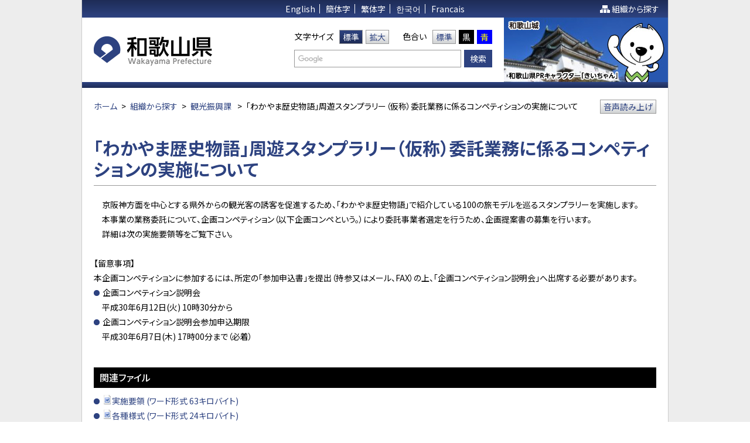

--- FILE ---
content_type: text/html
request_url: https://www.pref.wakayama.lg.jp/prefg/062400/d00155251.html
body_size: 10859
content:
<!DOCTYPE html>
<html lang="ja">
<head>
<meta charset="utf-8">
<meta name="robots" content="index, follow">
<meta name="viewport" content="width=device-width, initial-scale=1">
<meta name="authors" content="Wakayama Prefecture">
<meta name="description" content="">
<meta name="keywords" content="和歌山県, わかやまけん, Wakayama">
<meta property="og:title" content="和歌山県ホームページ Wakayama Prefecture Web Site">
<meta property="og:description" content="">
<meta property="og:url" content="/prefg/062400/d00155251.html">
<meta property="og:type" content="article">
<meta property="og:image" content="/share/imgs/og-image.jpg">
<title>「わかやま歴史物語」周遊スタンプラリー（仮称）委託業務に係るコンペティションの実施について | 和歌山県</title>
<link rel="shortcut icon" href="/share/imgs/favicon.ico">
<link rel="stylesheet" href="//fonts.googleapis.com/earlyaccess/notosansjp.css"><link rel="stylesheet" type="text/css" href="/share/style/style.css"  media="all">
<link rel="stylesheet" type="text/css" href="/share/style/sizedefault.css" id="font-size" media="screen">
<link rel="stylesheet" type="text/css" href="/share/style/colorblack.css" id="font-color" media="screen">
<link rel="stylesheet" type="text/css" href="/share/style/print.css"  media="print">
<link rel="stylesheet" type="text/css" href="/share/style/sp.css" id="sp" media="screen and (max-width:1023px)">
<script src="https://cdn-eas.readspeaker.com/script/6381/webReader/webReader.js?pids=wr&amp;forceAdapter=ioshtml5&amp;disable=translation,lookup" type="text/javascript" id="rs_req_Init"></script>
<script type="text/javascript" src="/share/scripts/jquery.min.js"></script>
<script type="text/javascript" src="/share/scripts/jquery.cookie.min.js"></script>
<script type="text/javascript" src="/share/scripts/jquery.easing.min.js"></script>
<script type="text/javascript" src="/share/scripts/velocity.min.js"></script>
<script type="text/javascript" src="/share/scripts/functions.js"></script>
<script type="text/javascript" src="/share/scripts/init.js"></script>
<script async src="https://www.googletagmanager.com/gtag/js?id=G-4F1V4LYK2Y"></script>
<script>
  window.dataLayer = window.dataLayer || [];
  function gtag(){dataLayer.push(arguments);}
  gtag('js', new Date());

  gtag('config', 'G-4F1V4LYK2Y');
</script>

</head>
<body><div class="no-sidebar" id="general"><noscript>
<p>文字の大きさを変更する機能、および背景色を変更する機能等は、JavaScriptが無効なため使用できません。<br />
JavaScriptを有効にしていただけると利用することができます。</p>
</noscript>
<div id="page"><div id="header">
 <p class="reading"><a href="#content"><img src="/share/imgs/transparent.png" alt="本文へ"></a></p>
 <div class="top">
  <div class="language">
   <ul>
    <li><a href="https://translation2.j-server.com/LUCWKYMP/ns/tl_ex.cgi?SURL=https://translation2.j-server.com/LUCWKYMP/ns/warning_mess.cgi%3furl=https://www.pref.wakayama.lg.jp/prefg/062400/d00155251.html%26target=_top&SLANG=ja&TLANG=en&XMODE=0" target="_blank">English</a></li>
    <li><a href="https://translation2.j-server.com/LUCWKYMP/ns/tl_ex.cgi?SURL=https://translation2.j-server.com/LUCWKYMP/ns/warning_mess.cgi%3furl=https://www.pref.wakayama.lg.jp/prefg/062400/d00155251.html%26target=_top&SLANG=ja&TLANG=zh&XMODE=0" target="_blank">簡体字</a></li>
    <li><a href="https://translation2.j-server.com/LUCWKYMP/ns/tl_ex.cgi?SURL=https://translation2.j-server.com/LUCWKYMP/ns/warning_mess.cgi%3furl=https://www.pref.wakayama.lg.jp/prefg/062400/d00155251.html%26target=_top&SLANG=ja&TLANG=zhb&XMODE=0" target="_blank">繁体字</a></li>
    <li><a href="https://translation2.j-server.com/LUCWKYMP/ns/tl_ex.cgi?SURL=https://translation2.j-server.com/LUCWKYMP/ns/warning_mess.cgi%3furl=https://www.pref.wakayama.lg.jp/prefg/062400/d00155251.html%26target=_top&SLANG=ja&TLANG=ko&XMODE=0" target="_blank">한국어</a></li>
    <li><a href="https://translation2.j-server.com/LUCWKYMP/ns/tl_ex.cgi?SURL=https://translation2.j-server.com/LUCWKYMP/ns/warning_mess.cgi%3furl=https://www.pref.wakayama.lg.jp/prefg/062400/d00155251.html%26target=_top&SLANG=ja&TLANG=fr&XMODE=0" target="_blank">Francais</a></li>
   </ul>
  </div><!-- language -->
  <p class="sitemap"><a href="/ka_shitsu/index.html">組織から探す</a></p>
 </div><!-- top -->
 <div class="logo-misc clearfix">
  <h1 id="logo"><a href="/index.html"><img src="/share/imgs/logo.png" alt="和歌山県"></a></h1>
  <div class="misc">
   <div class="row clearfix">
    <div class="font-size clearfix">
     <p>文字サイズ</p>
     <ul>
      <li class="default"><a href="javascript:;" title="default">標準</a></li>
      <li class="large"><a href="javascript:;" title="large">拡大</a></li>
     </ul>
    </div><!-- font-size -->
    <div class="font-color clearfix">
     <p>色合い</p>
     <ul>
      <li class="black"><a href="javascript:;" title="black">標準</a></li>
      <li class="white"><a href="javascript:;" title="white">黒</a></li>
      <li class="yellow"><a href="javascript:;" title="yellow">青</a></li>
     </ul>
    </div><!-- font-color -->
   </div><!-- row -->
   <div class="row clearfix">
    <div class="search">
     <div class="inner">
      <form method="get" action="//www.google.com/cse">
       <input type="text" name="q" id="text-search" class="text" value="" title="ここに検索したい文言を入力してください。">
       <input type="submit" class="submit" value="検索">
       <input type="hidden" name="cx" value="004697494394389077002:cqa8xjweicc" />
       <input type="hidden" name="ie" value="UTF-8" />
      </form>
     </div><!-- inner -->
    </div><!-- search -->
   </div><!-- row -->
  </div><!-- misc -->
  <p class="image"><img src="/share/imgs/image-header.jpg" alt="和歌山城"></p>
 </div><!-- logo-misc -->
</div><!-- header -->
 <!-- navi
- - - - - - - - - - - - - - - - - - - - - - - - - - - - - - - - - - - - - - - - - -->
<div id="navi2">
 <ul class="clearfix">
  <li><a></a></li>
  <li><a></a></li>
  <li><a></a></li>
  <li><a></a></li>
  <li><a></a></li>
  <li><a></a></li>
 </ul>
</div><!-- navi -->
 <!-- - - - - - - - - - - - - - - - - - - - - - - - - - - - - - - - - - - - - - - - -
main
- - - - - - - - - - - - - - - - - - - - - - - - - - - - - - - - - - - - - - - - - -->
<div class="clearfix" id="main"><!-- breadcrumb
- - - - - - - - - - - - - - - - - - - - - - - - - - - - - - - - - - - - - - - - - -->
<div class="breadcrumb breadcrumb-header">
<div class="inner-breadcrumb clearfix">
<p><span><a href="/index.html">ホーム</a></span><span class="separate">&gt;</span><span><a href="/ka_shitsu/index.html">組織から探す</a><span class="separate">&gt;</span><span><a href="/prefg/062400/index.html">観光振興課</a></span>

<span class="separate">&gt;</span><span>「わかやま歴史物語」周遊スタンプラリー（仮称）委託業務に係るコンペティションの実施について</span>
<div id="readspeaker_button1" class="rs_skip">
<p class="button-voice"><a href="https://app-eas.readspeaker.com/cgi-bin/rsent?customerid=6381&amp;lang=ja_jp&amp;readid=main&amp;url=" onclick="readpage(this.href, 'xp1'); return false;" class="rs_href _voiceButton" rel="nofollow" accesskey="L">音声読み上げ</a></p>
</div>
<div id="xp1" class="rs_preserve rs_skip rs_splitbutton rs_addtools rs_exp"></div> 
</div><!-- inner-breadcrumb -->
</div><!-- breadcrumb -->
 <!-- - - - - - - - - - - - - - - - - - - - - - - - - - - - - - - - - - - - - - - - -
content
- - - - - - - - - - - - - - - - - - - - - - - - - - - - - - - - - - - - - - - - - -->
<div id="content">
<h1>「わかやま歴史物語」周遊スタンプラリー（仮称）委託業務に係るコンペティションの実施について</h1>

<div class="article"><p>　京阪神方面を中心とする県外からの観光客の誘客を促進するため、「わかやま歴史物語」で紹介している100の旅モデルを巡るスタンプラリーを実施します。</p>

<p>　本事業の業務委託について、企画コンペティション（以下企画コンペという。）により委託事業者選定を行うため、企画提案書の募集を行います。</p>

<p>　詳細は次の実施要領等をご覧下さい。<br />
&nbsp;</p>

<p>【留意事項】</p>

<p>本企画コンペティションに参加するには、所定の「参加申込書」を提出（持参又はメール、FAX）の上、「企画コンペティション説明会」へ出席する必要があります。</p>

<ul>
  <li>企画コンペティション説明会</li>
</ul>

<p>　平成30年6月12日(火) 10時30分から</p>

<ul>
  <li>企画コンペティション説明会参加申込期限</li>
</ul>

<p>　平成30年6月7日(木) 17時00分まで（必着）</p><h3 class="headline">関連ファイル</h3>
<ul>
<li><a href="d00155251_d/fil/rekishi_youryou.doc"><img src="/share/imgs/i-word.gif" alt="ワード形式" />実施要領 (ワード形式 63キロバイト)</a></li>
<li><a href="d00155251_d/fil/rekishi_yoshiki.docx"><img src="/share/imgs/i-word.gif" alt="ワード形式" />各種様式 (ワード形式 24キロバイト)</a></li>
<li><a href="d00155251_d/fil/rekishi_shiyousyo.docx"><img src="/share/imgs/i-word.gif" alt="ワード形式" />仕様書 (ワード形式 54キロバイト)</a></li>
</ul>

</div>
<!-- article --></div>
<!-- content -->

<p class="page-top"><a href="#general">このページの先頭へ</a></p>
</div>
<!-- main --> <!-- - - - - - - - - - - - - - - - - - - - - - - - - - - - - - - - - - - - - - - - -
footer
- - - - - - - - - - - - - - - - - - - - - - - - - - - - - - - - - - - - - - - - - -->

<div id="footer"><div class="information-detail">
<p class="label">このページに関するお問い合わせは</p>
<h3>和歌山県 地域振興部 観光局 観光振興課</h3>
<p>〒640-8585　和歌山市小松原通一丁目1番地　【 <a href="http://www.pref.wakayama.lg.jp/tools/access.html">地図 </a>】<br>
TEL：073-441-2775　FAX：073-432-8313<br>
メール：<a href="mailto:e1004001@pref.wakayama.lg.jp">&#101;&#49;&#48;&#48;&#52;&#48;&#48;&#49;&#64;&#112;&#114;&#101;&#102;&#46;&#119;&#97;&#107;&#97;&#121;&#97;&#109;&#97;&#46;&#108;&#103;&#46;&#106;&#112;</a><br /></p>
</div><!-- information-detail -->
<div class="links">
<ul>
<li><a href="/prefg/000200/policy.html">サイトポリシー</a></li>
<li><a href="/prefg/000200/copyright.html">リンク・著作権について</a></li>
<li><a href="/ka_shitsu/index.html">組織から探す</a></li>
</ul>
</div><!-- links --></div>
<!-- footer --></div>
<!-- page --></div>
<!-- general -->


</body>
</html>

--- FILE ---
content_type: text/css
request_url: https://www.pref.wakayama.lg.jp/share/style/style.css
body_size: 58364
content:
@charset "utf-8";



/* --------------------------------------------------------------------------------
reset
-------------------------------------------------------------------------------- */

html, body, div, span, applet, object, iframe,
h1, h2, h3, h4, h5, h6, p, blockquote, pre,
a, abbr, acronym, address, big, cite, code,
del, dfn, em, img, ins, kbd, q, s, samp,
small, strike, strong, sub, sup, tt, var,
b, u, i, center,
dl, dt, dd, ol, ul, li,
fieldset, form, label, legend,
table, caption, tbody, tfoot, thead, tr, th, td,
article, aside, canvas, details, embed,
figure, figcaption, footer, header, hgroup,
menu, nav, output, ruby, section, summary,
time, mark, audio, video {
	margin: 0;
	padding: 0;
	border: 0;
	font-size: 100%;
	font: inherit;
	vertical-align: baseline;
}
article, aside, details, figcaption, figure,
footer, header, hgroup, menu, nav, section {
	display: block;
}
body {
	line-height: 1;
}
ol, ul {
	list-style: none;
}
blockquote, q {
	quotes: none;
}
blockquote:before, blockquote:after,
q:before, q:after {
	content: '';
	content: none;
}
table {
	border-collapse: collapse;
	border-spacing: 0;
}



/* --------------------------------------------------------------------------------
essential
-------------------------------------------------------------------------------- */

body {
	-webkit-text-size-adjust: none;
}
div#general {
	text-align: left;
	font-family: "Noto Sans JP", "Yu Gothic", YuGothic, "Hiragino Kaku Gothic ProN", Verdana, Meiryo, sans-serif;
	font-weight: 400;
	font-feature-settings: "palt";
	line-height: 1.8em;
	color: #000000;
	background-color: #ededed;
}

div#general a {
	text-decoration: none;
	color: #2d4280;
}
div#general a:hover {
	text-decoration: underline;
}
div#general a.underline {
	text-decoration: underline;
}
div#general a:visited {
	color: #663399;
}
div#general h1,
div#general h2,
div#general h3,
div#general h4,
div#general h5,
div#general h6 {
	font-weight: 400;
	-webkit-font-smoothing: antialiased;
	-moz-osx-font-smoothing: grayscale;
}
div#general h1 {
	font-size: 130%;
}
div#general h2 {
	font-size: 120%;
}
div#general h3 {
	font-size: 115%;
}
div#general h4 {
	font-size: 110%;
}
div#general h5 {
	font-size: 105%;
}
div#general h6 {
	font-size: 100%;
}
div#general p.indent {
	text-indent: -1em;
	padding-left: 1em;
}
div#general p.right {
	text-align: right;
}
div#general *.note {
	font-size: 85.71%;
}



/* --------------------------------------------------------------------------------
essential (home)
-------------------------------------------------------------------------------- */

div#general.home {
	background-color: transparent;
}



/* --------------------------------------------------------------------------------
list
-------------------------------------------------------------------------------- */

div#general ol {
	list-style-type: decimal;
}



/* --------------------------------------------------------------------------------
form
-------------------------------------------------------------------------------- */

div#general input[type=text],
div#general input[type=email],
div#general input[type=password],
div#general input[type=button],
div#general input[type=submit],
div#general textarea {
	font-family: "Noto Sans JP", "Yu Gothic", YuGothic, "Hiragino Kaku Gothic ProN", Verdana, Meiryo, sans-serif;
	border-radius: 0px;
	margin: 0px;
	-webkit-appearance: none;
}
div#general input[type=text],
div#general input[type=email],
div#general input[type=password],
div#general textarea {
	box-sizing: border-box;
	font-size: 100%;
	color: #000000;
	border: 1px solid #999999;
	background-color: #ffffff;
}
div#general input[type=text],
div#general input[type=email],
div#general input[type=password] {
	text-indent: 4px;
	padding: 4px 0px;
}
div#general input[type=button],
div#general input[type=submit] {
	font-size: 100%;
	color: #ffffff;
	border: none;
	cursor: pointer;
	padding: 5px 10px;
	background-color: #2d4280;
}
div#general textarea {
	padding: 4px;
}



/* --------------------------------------------------------------------------------
misc
-------------------------------------------------------------------------------- */

div#general noscript p {
	margin: 20px;
	padding: 10px 15px;
	background-color: #ffffff;
}
div#general img {
	display: block;
	max-width: 100%;
	height: auto;
}
div#general img.icon {
	display: inline-block;
	vertical-align: middle;
	margin: 0px 5px;
}
div#general div.gm-style img {
	max-width: none;
}
div#general br.sp {
	display: none;
}
div#general hr {
	height: 1px;
	border-width: 1px 0px 0px 0px;
	border-style: solid;
	border-color: #cccccc;
	margin: 20px 0px;
}
div#general hr.narrow {
	margin: 10px 0px;
}
div#general hr.double {
	height: 4px;
	border-width: 1px 0px;
}
div#general br.sp {
	display: none;
}
div#general *.clearfix:before,
div#general *.clearfix:after {
	content: "";
	display: table;
}
div#general *.clearfix:after {
	clear: both;
}
div#general *.clearfix {
	zoom: 1;
}
div#general *.margin-bottom {
	margin-bottom: 20px;
}
div#general *.margin-bottom-narrow {
	margin-bottom: 10px;
}
div#general *.margin-bottom-wide {
	margin-bottom: 40px;
}



/* --------------------------------------------------------------------------------
page
-------------------------------------------------------------------------------- */

div#general div#page {
	width: 1000px;
	border-left: 1px solid #cccccc;
	border-right: 1px solid #cccccc;
	margin: auto;
	background-color: #ffffff;
}



/* --------------------------------------------------------------------------------
page (home)
-------------------------------------------------------------------------------- */

div#general.home div#page {
	width: auto;
	border-left: none;
	border-right: none;
	background-color: transparent;
}



/* --------------------------------------------------------------------------------
header
-------------------------------------------------------------------------------- */

div#general div#header {
	position: relative;
}
div#general div#header p.reading {
	position: absolute;
	left: 0px;
	top: 0px;
}
div#general div#header div.top {
	position: relative;
	text-align: center;
	line-height: 16px;
	color: #ffffff;
	padding: 7px 0px;
	background: #2d4280 url(/share/imgs/gradation-03.png) repeat-x left top;
	background-size: 10px 100%;
}
div#general div#header div.top a {
	color: #ffffff;
}
div#general div#header div.top div.language ul li {
	display: inline-block;
	border-right: 1px solid #ffffff;
	margin-right: 0.5em;
	padding-right: 0.5em;
}
div#general div#header div.top div.language ul li:last-child {
	border-right: none;
	margin-right: 0em;
	padding-right: 0em;
}
div#general div#header div.top p.sitemap {
	position: absolute;
	right: 15px;
	top: 7px;
	padding-left: 20px;
	background: url(/share/imgs/icon-sitemap.png) no-repeat left center;
	background-size: auto 13px;
}
div#general div#header h1#logo img {
	width: auto;
	height: 51px;
}
/* 2018.01.05 背景色削除
div#general div#header div.logo-misc {
	position: relative;
	height: 110px;
	padding-right: 300px;
	background: #ffffff url(/share/imgs/gradation-01.png) repeat-x left bottom;
}*/
div#general div#header div.logo-misc {
	position: relative;
	height: 110px;
	padding-right: 300px;
}
div#general div#header div.logo-misc h1#logo {
	float: left;
	padding: 32px 0px 0px 20px;
}
div#general div#header div.logo-misc div.misc {
	float: right;
	line-height: 22px;
	padding-top: 20px;
}
div#general div#header div.logo-misc div.misc div.row {
	text-align: right;
	margin-bottom: 10px;
}
div#general div#header div.logo-misc div.misc div.row:last-child {
	margin-bottom: 0px;
}
div#general div#header div.logo-misc div.misc div.font-size,
div#general div#header div.logo-misc div.misc div.font-color,
div#general div#header div.logo-misc div.search {
	display: inline-block;
	text-align: left;
	vertical-align: middle;
}
div#general div#header div.logo-misc div.misc div.font-size {
	margin-right: 20px;
}
div#general div#header div.logo-misc div.misc div.font-size p,
div#general div#header div.logo-misc div.misc div.font-color p,
div#general div#header div.logo-misc div.misc div.font-size ul,
div#general div#header div.logo-misc div.misc div.font-color ul,
div#general div#header div.logo-misc div.misc div.font-size ul li,
div#general div#header div.logo-misc div.misc div.font-color ul li {
	float: left;
	text-align: center;
}
div#general div#header div.logo-misc div.misc div.font-size p,
div#general div#header div.logo-misc div.misc div.font-color p {
	margin-right: 10px;
}
div#general div#header div.logo-misc div.misc div.font-size ul li,
div#general div#header div.logo-misc div.misc div.font-color ul li {
	margin-right: 5px;
}
div#general div#header div.logo-misc div.misc div.font-size ul li:last-child,
div#general div#header div.logo-misc div.misc div.font-color ul li:last-child {
	margin-right: 0px;
}
div#general div#header div.logo-misc div.misc div.font-size ul li a,
div#general div#header div.logo-misc div.misc div.font-color ul li a {
	display: block;
	text-decoration: none;
	border: 1px solid #999999;
	padding: 0px 5px;
	background: #ffffff url(/share/imgs/gradation-01.png) repeat-x left bottom;
	background-size: 10px 100%;
}
div#general div#header div.logo-misc div.misc div.font-size ul li.active a {
	color: #ffffff;
	background: #2d4280 url(/share/imgs/gradation-02.png) repeat-x left bottom;
	background-size: 10px 100%;
}
div#general div#header div.logo-misc div.misc div.font-color ul li.white a {
	color: #ffffff;
	border-color: #000000;
	background-color: #000000;
	background-image: none;
}
div#general div#header div.logo-misc div.misc div.font-color ul li.yellow a {
	color: #ffff00;
	border-color: #0000ff;
	background-color: #0000ff;
	background-image: none;
}
/* 2018.01.05 入力枠を表示するためボーダーカラーを白にする設定削除
div#general div#header div.logo-misc div.search input[type=text] {
	width: 285px;
	text-indent: 4px;
	border-color: #ffffff;
	margin-right: 2px;
	background: #ffffff url(https://www.google.com/cse/static/images/1x/googlelogo_lightgrey_46x16dp.png) no-repeat 4px center;
}*/
div#general div#header div.logo-misc div.search input[type=text] {
	width: 285px;
	text-indent: 4px;
	margin-right: 2px;
	background: #ffffff url(https://www.google.com/cse/static/images/1x/googlelogo_lightgrey_46x16dp.png) no-repeat 4px center;
}
div#general div#header div.logo-misc div.search input[type=text]:focus {
	background-image: none;
}
div#general div#header div.logo-misc p.image {
	position: absolute;
	right: 0px;
	top: 0px;
}



/* --------------------------------------------------------------------------------
header (home)
-------------------------------------------------------------------------------- */

div#general.home div#header {
 	border-bottom: 4px solid #0f829e;
	padding: 15px 20px;
}
div#general.home div#header div.logo-misc {
	height: auto;
	padding-right: 0px;
	background-color: transparent;
	background-image: none;
}
div#general.home div#header div.logo-misc h1#logo {
	padding: 12px 0px 0px 0px;
}
div#general.home div#header div.logo-misc p.button-disaster {
	display: none;
}
div#general.home div#header div.logo-misc div.misc {
	padding-top: 0px;
}
div#general.home div#header div.logo-misc div.misc div.font-color {
	margin-right: 20px;
}
div#general.home div#header div.logo-misc div.misc div.font-size ul li.default {
	margin-right: 0px;
}
div#general.home div#header div.logo-misc div.misc div.font-size ul li a,
div#general.home div#header div.logo-misc div.misc div.font-color ul li a {
	color: #0f829e;
	border-color: #0f829e;
	padding: 0px 8px 0px 7px;
	background-image: none;
	border-radius: 5px;
}
div#general.home div#header div.logo-misc div.misc div.font-size ul li.default a {
	border-right: none;
	border-top-right-radius: 0px;
	border-bottom-right-radius: 0px;
}
div#general.home div#header div.logo-misc div.misc div.font-size ul li.large a {
	border-top-left-radius: 0px;
	border-bottom-left-radius: 0px;
}
div#general.home div#header div.logo-misc div.misc div.font-size ul li.active a {
	color: #ffffff;
	background-color: #0f829e;
}
div#general.home div#header div.logo-misc div.misc div.font-color ul li.white a {
	color: #ffffff;
	border-color: #000000;
}
div#general.home div#header div.logo-misc div.misc div.font-color ul li.yellow a {
	color: #ffff00;
	border-color: #0000ff;
}
div#general.home div#header div.logo-misc div.misc p.button-voice,
div#general.home div#header div.logo-misc div.misc div.language {
	display: inline-block;
	vertical-align: middle;
}
div#general.home div#header div.logo-misc div.misc p.button-voice a {
	display: block;
	text-decoration: none;
	line-height: 24px;
	color: #ffffff;
	padding: 0px 25px;
	background-color: #0f829e;
	border-radius: 5px;
}
div#general.home div#header div.logo-misc div.misc div.language ul li {
	float: left;
	line-height: 1em;
	border-right: 1px solid #000000;
	margin-right: 5px;
	padding-right: 5px;
}
div#general.home div#header div.logo-misc div.misc div.language ul li:last-child {
	border-right: none;
	margin-right: 0px;
	padding-right: 0px;
}
div#general.home div#header div.logo-misc div.misc div.language ul li a {
	color: #000000;
}
div#general.home div#header div.logo-misc div.search {
	margin-right: 20px;
	padding: 5px 5px 5px 30px;
	background: #0f829e url(/share/imgs/icon-search.png) no-repeat 5px center;
	background-size: auto 20px;
	border-radius: 5px;
}
div#general.home div#header div.logo-misc div.search input[type=text] {
	width: 140px;
	padding: 1px;
}
div#general.home div#header div.logo-misc div.search input[type=submit] {
	padding: 2px 10px;
	background-color: #000000;
}



/* --------------------------------------------------------------------------------
header (disaster)
-------------------------------------------------------------------------------- */

div#general.disaster div#header {
	border-top: 5px solid #2d4280;
	border-bottom: 1px solid #cccccc;
	padding: 20px;
}
div#general.disaster div#header h1#logo,
div#general.disaster div#header p.description {
	float: left;
}
div#general.disaster div#header h1#logo {
	margin-right: 40px;
}
div#general.disaster div#header p.description,
div#general.disaster div#header p.link {
	line-height: 50px;
}
div#general.disaster div#header p.link {
	float: right;
}



/* --------------------------------------------------------------------------------
emergency
-------------------------------------------------------------------------------- */

div#general div#emergency {
	border-bottom: 4px solid #0f829e;
	padding: 15px 20px;
	background-color: #ededed;
}
div#general div#emergency p {
	position: relative;
	line-height: 40px;
	margin-bottom: 10px;
	padding-left: 170px;
}
div#general div#emergency p:last-child {
	margin-bottom: 0px;
}
div#general div#emergency p span.label {
	position: absolute;
	width: 150px;
	left: 0px;
	top: 0px;
	text-align: center;
	font-size: 128.57%;
	font-weight: 700;
	color: #ffffff;
	background-color: #0f829e;
	border-radius: 5px;
}
div#general div#emergency p span.headline {
	font-size: 114.29%;
	font-weight: 700;
}



/* --------------------------------------------------------------------------------
navi-main
-------------------------------------------------------------------------------- */

div#general div#navi-main div.row {
	position: relative;
	float: left;
	width: 25%;
}
div#general div#navi-main div.row:nth-child(4n+1) {
	clear: both;
}
div#general div#navi-main div.row a {
	display: block;
	text-decoration: none;
	color: #ffffff;
	outline: none;
}
div#general div#navi-main div.row p.image img {
	width: 100%;
	height: auto;
}
div#general div#navi-main div.row h3 {
	text-align: center;
	font-size: 142.86%;
	font-weight: 700;
	color: #ffffff;
	padding: 7px 5px 8px 5px;
	background-color: #000000;
}
div#general div#navi-main div.row.active h3 {
	color: #000000;
	background-color: #ffffff;
}
div#general div#navi-main div.row ul {
	display: none;
	position: absolute;
	width: 100%;
	left: 0px;
	top: 100%;
	z-index: 1;
	background-color: #0f829e;
}
div#general div#navi-main div.row ul li {
	font-weight: 700;
	border-bottom: 1px solid #ffffff;
}
div#general div#navi-main div.row ul li:last-child {
	border-bottom: none;
}
div#general div#navi-main div.row ul li a {
	padding: 7px 15px 8px 15px;
}
div#general div#navi-main div.row ul li a:hover,
div#general div#navi-main div.row ul li a:focus {
	background-color: #c55600;
}



/* --------------------------------------------------------------------------------
navi
-------------------------------------------------------------------------------- */

div#general div#navi ul li {
	float: left;
	width: 16.66%;
	text-align: center;
	font-size: 114.29%;
	font-weight: 500;
	line-height: 30px;
}
div#general div#navi ul li a {
	display: block;
	text-decoration: none;
	color: #ffffff;
	border-right: 1px solid #ffffff;
	padding: 5px 0px;
	background: #2d4280 url(/share/imgs/gradation-02.png) repeat-x left bottom;
	background-size: 10px 100%;
}
div#general div#navi ul li:last-child a {
	border-right: none;
}
div#general div#navi ul li a:hover,
div#general div#navi ul li.active a {
	color: #2d4280;
	background-color: #ffffff;
	background-image: url(/share/imgs/gradation-01.png);
}

/* --------------------------------------------------------------------------------
navi2 2018/03/26追加
-------------------------------------------------------------------------------- */

div#general div#navi2 ul li {
	float: left;
	width: 16.66%;
	text-align: center;
	font-size: 114.29%;
	font-weight: 500;
	line-height: 30px;
}
div#general div#navi2 ul li a {
	display: block;
	text-decoration: none;
	color: #ffffff;
	padding: 5px 0px;
	background: #2d4280 url(/share/imgs/gradation-02.png) repeat-x left bottom;
	background-size: 10px 100%;
}



/* --------------------------------------------------------------------------------
main
-------------------------------------------------------------------------------- */

div#general div#main {
	padding: 20px;
}
div#general div#main div.breadcrumb {
	clear: both;
	position: relative;
	line-height: 1.6em;
}
div#general div#main div.breadcrumb-header {
	margin-bottom: 40px;
}
div#general div#main div.breadcrumb span.separate {
	padding: 0em 0.5em;
}
div#general div#main div.breadcrumb p {
	float: left;
}
div#general div#main div.breadcrumb p.button-voice {
	float: right;
}
div#general div#main div.breadcrumb p.button-voice a {
	display: inline-block;
	text-decoration: none;
	border: 1px solid #999999;
	padding: 0px 5px;
	background: #ffffff url(/share/imgs/gradation-01.png) repeat-x left bottom;
	background-size: 10px 100%;
}
div#general div#main div.breadcrumb p.button-voice a span {
	padding-left: 20px;
	background: url(/share/imgs/icon-voice.png) no-repeat left center;
}
div#general div#main p.page-top {
	clear: both;
	text-align: right;
	font-size: 85.71%;
}
div#general div#main p.page-top a {
	padding-left: 15px;
	background: url(/share/imgs/icon-page-top.png) no-repeat left center;
	background-size: auto 7px;
}



/* --------------------------------------------------------------------------------
main (disaster)
-------------------------------------------------------------------------------- */

div#general.disaster div#main div.banner {
	margin: 0px -20px 40px 0px;
}
div#general.disaster div#main div.banner p.row {
	float: left;
	width: 306px;
	text-align: center;
	font-size: 128.57%;
	font-weight: 700;
	line-height: 1.4em;
	border-top: 2px solid #2d4280;
	border-bottom: 2px solid #2d4280;
	margin-right: 20px;
}
div#general.disaster div#main div.banner p.row:nth-child(3n+1) {
	width: 307px;
}
div#general.disaster div#main div.banner p.row a {
	display: table;
	width: 100%;
	height: 80px;
	text-decoration: none;
	background-color: #fffde5;
}
div#general.disaster div#main div.banner p.row a span {
	display: table-cell;
	vertical-align: middle;
}



/* --------------------------------------------------------------------------------
main (home)
-------------------------------------------------------------------------------- */

div#general.home div#main {
	width: 960px;
	margin: auto;
	padding: 40px 0px;
}
div#general.home div#main div.block-banner {
	clear: both;
	border: 1px solid #999999;
	padding: 19px 64px;
	background-color: #ededed;
}
div#general.home div#main div.block-banner div.header {
	margin-bottom: 20px;
}
div#general.home div#main div.block-banner div.header h3,
div#general.home div#main div.block-banner div.header p {
	display: inline-block;
	vertical-align: middle;
	font-weight: 700;
}
div#general.home div#main div.block-banner div.header h3 {
	font-size: 114.29%;
	color: #ffffff;
	margin-right: 20px;
	padding: 5px 30px;
	background-color: #716757;
	border-radius: 5px;
}
div#general.home div#main div.block-banner div.content {
	margin-right: -20px;
}
div#general.home div#main div.block-banner div.content p.row {
	float: left;
	margin: 0px 20px 20px 0px;
}
div#general.home div.container-button-pc {
	display: none;
}


/* --------------------------------------------------------------------------------
content
-------------------------------------------------------------------------------- */

div#general div#content {
	float: right;
	width: 690px;
	margin-bottom: 40px;
}
div#general div#content h1 {
	font-size: 214.29%;
	font-weight: 700;
	line-height: 1.2em;
	color: #2d4280;
	border-bottom: 1px solid #999999;
	margin-bottom: 20px;
	padding-bottom: 10px;
}
/* 20180329 間隔を調整
div#general div#content h2.headline {
	font-size: 142.86%;
	border-left: 10px solid #2d4280;
	margin-bottom: 20px;
	padding: 10px;
	background-color: #e5e5e5;
}*/
div#general div#content h2.headline {
	font-size: 142.86%;
	border-left: 10px solid #2d4280;
	margin-top: 20px;
	margin-bottom: 20px;
	padding: 10px;
	background-color: #e5e5e5;
}

div#general div#content h2.headline a {
	text-decoration: underline;
}
div#general div#content h3.headline {
	font-size: 142.86%;
	font-weight: 700;
	color: #ffffff;
	margin-bottom: 20px;
	padding: 10px 10px 10px 20px;
	background-color: #2d4280;
}
div#general div#content h3.headline a {
	text-decoration: underline;
	color: #ffffff;
}
/*** 20171204 add ***/
div#general div#content h3.headline2 {
	font-size: 142.86%;
	font-weight: 700;
	color: #ffffff;
	margin-top: 20px;
	margin-bottom: 20px;
	padding: 10px 10px 10px 20px;
	background-color: #2d4280;
}
div#general div#content h3.headline2 a {
	text-decoration: underline;
	color: #ffffff;
}
/*** 20171204 add ***/
div#general div#content h4.headline {
	font-size: 114.29%;
	font-weight: 500;
	color: #ffffff;
	margin-bottom: 10px;
	padding: 5px 10px;
	background-color: #2d4280;
}
div#general div#content h4.headline a {
	text-decoration: underline;
	color: #ffffff;
}
div#general div#content div#title {
	border-top: 1px solid #000000;
	border-bottom: 1px solid #000000;
	margin-bottom: 40px;
	padding: 0px 20px;
}
div#general div#content div#title h1 {
	display: table;
	float: left;
	height: 100px;
	color: #000000;
	border-bottom: none;
	margin-bottom: 0px;
	padding-bottom: 0px;
}
div#general div#content div#title h1 span {
	display: table-cell;
	vertical-align: middle;
}
div#general div#content div#title p.image {
	float: right;
}
div#general div#content div.block {
	margin-bottom: 20px;
}
div#general div#content p.link {
	padding-left: 15px;
	background: url(/share/imgs/bullet-05.png) no-repeat 0.15em 0.5em;
	background-size: auto 12px;
}
div#general div#content p.page-top {
	margin-bottom: 40px;
	padding-top: 20px;
}
div#general div#content p.rss {
	text-align: right;
	margin-bottom: 10px;
}
div#general div#content p.rss a {
	display: inline-block;
	text-decoration: none;
	font-weight: 700;
	color: #000000;
	padding-left: 15px;
	background: url(/share/imgs/icon-rss.png) no-repeat left 0.5em;
	background-size: auto 12px;
}
div#general div#content div.list ul li {
	margin-bottom: 5px;
	padding-left: 15px;
	background: url(/share/imgs/bullet-02.png) no-repeat left 0.6em;
	background-size: auto 10px;
}
div#general div#content div.list ul li:last-child {
	margin-bottom: 0px;
}
div#general div#content div.list-date ul li {
	position: relative;
	padding-left: 10.5em;
}
div#general div#content div.list-date ul li span.date {
	position: absolute;
	left: 15px;
	top: 0px;
}
div#general div#content div.list-nest ul li {
	margin-bottom: 0px;
	padding-left: 15px;
	background: url(/share/imgs/bullet-01.png) no-repeat left 0.6em;
	background-size: auto 10px;
}
div#general div#content div.list-nest ul li.level-02,
div#general div#content div.list-nest ul li.level-03 {
	background-image: url(/share/imgs/bullet-03.png);
}
div#general div#content div.list-nest ul li.level-02 {
	padding-left: 35px;
	background-position: 20px 0.6em;
}
div#general div#content div.list-nest ul li.level-03 {
	padding-left: 55px;
	background-position: 40px 0.6em;
}
div#general div#content div.column {
	margin-right: -20px;
}
div#general div#content div.column div.row {
	float: left;
	margin-right: 20px;
}
div#general div#content div.column-two div.row {
	width: 335px;
}
div#general div#content div.image-summary div.row {
	position: relative;
	min-height: 80px;
	margin-bottom: 20px;
	padding-left: 120px;
}
div#general div#content div.image-summary div.row:last-child {
	margin-bottom: 0px;
}
div#general div#content div.image-summary div.row p.image {
	position: absolute;
	width: 100px;
	left: 0px;
	top: 0px;
}
div#general div#content div.image-summary div.row div.text h3 {
	font-size: 128.57%;
}
div#general div#content table.list {
	width: 100%;
}
div#general div#content table.list td {
	vertical-align: middle;
	border-bottom: 1px solid #999999;
	padding: 10px;
}
div#general div#content table.list tr:nth-child(2n) td {
	background-color: #fffde5;
}
div#general div#content table.list td.summary h3 {
	font-size: 114.29%;
	margin-bottom: 5px;
}
/* 20171204 ADD */
div#general div#content table.list td.summary h4 {
	font-size: 114.29%;
	margin-bottom: 5px;
}
/* 20171204 ADD */
div#general div#content table.list td.section {
	width: 8em;
	text-align: center;
}

div#general div#content table.new,
div#general div#content table.new td,
div#general div#content table.new th {
	line-height: 1.6em;
	border: 1px solid #999999;
}
div#general div#content table.new {
	width: 100%;
	box-sizing: border-box;
}
div#general div#content table.new td,
div#general div#content table.new th {
	text-align: left;
	vertical-align: top;
	font-weight: 500;
	padding: 10px;
}
div#general div#content table.new thead th {
	font-size: 114.29%;
	color: #ffffff;
	background-color: #2d4280;
}
div#general div#content table.new thead th.date {
	width: 8em;
}
div#general div#content table.new thead th.section {
	width: 10em;
}
div#general div#content table.new tbody tr:nth-child(2n) td {
	background-color: #ededed;
}
div#general div#content div.table-wrapper {
	max-width: 100%;
	overflow-x: auto;
	-webkit-overflow-scrolling: touch;
}
div.article div.table-wrapper {
	margin-top: 20px;
}
div#general div#content div.table-wrapper::-webkit-scrollbar {
	height: 6px;
}
div#general div#content div.table-wrapper::-webkit-scrollbar-track {
	background: #e5e5e5;
}
div#general div#content div.table-wrapper::-webkit-scrollbar-thumb {
	background: #999999;
}
div#general div#content p.button-mayor {
	text-align: right;
	font-size: 128.57%;
	font-weight: 500;
}
div#general div#content p.button-mayor a {
	display: inline-block;
	text-decoration: none;
	border: 1px solid #999999;
	padding: 10px 20px;
	background: #ffffff url(/share/imgs/gradation-01.png) repeat-x left bottom;
	background-size: 10px 100%;
}
div#general div#content p.button-mayor a span {
	padding-right: 15px;
	background: url(/share/imgs/bullet-04.png) no-repeat right center;
	background-size: auto 10px;
}
div#general div#content div.issue-number,
div#general div#content div.back-number {
	font-size: 114.29%;
}
div#general div#content div.issue-number div.cover,
div#general div#content div.issue-number div.summary {
	float: left;
}
div#general div#content div.issue-number div.cover {
	width: 240px;
	text-align: center;
	margin-right: 20px;
}
div#general div#content div.issue-number div.cover p.image {
	border: 1px solid #999999;
	margin-bottom: 10px;
}
div#general div#content div.issue-number div.summary {
	/*width: 430px;*/
	/* DEL 20220907 */
}
div#general div#content div.issue-number div.summary ul li {
	margin-bottom: 5px;
	padding-left: 15px;
	background: url(/share/imgs/bullet-02.png) no-repeat left 0.5em;
	background-size: auto 10px;
}
div#general div#content div.issue-number div.summary ul li:last-child {
	margin-bottom: 0px;
}
div#general div#content div.back-number {
	margin-right: -20px;
}
div#general div#content div.back-number div.row {
	float: left;
	width: 216px;
	text-align: center;
	padding: 10px 0px;
	margin-right: 20px;
}
div#general div#content div.back-number div.row:nth-child(3n+1) {
	clear: both;
}
div#general div#content div.back-number div.row p.image {
	border: 1px solid #999999;
	margin-bottom: 10px;
}
div#general div#content div.archive {
	margin-bottom: 20px;
}
div#general div#content div.archive ul li {
	box-sizing: border-box;
	float: left;
	height: 40px;
	text-align: center;
	line-height: 40px;
	border-right: 1px solid #ffffff;
	background-color: #e5e5e5;
}
div#general div#content div.archive-year ul li {
	width: 20%;
}
div#general div#content div.archive-month ul li {
	width: 8.33%;
}
div#general div#content div.archive ul li a {
	display: block;
	text-decoration: none;
	color: #000000;
}
div#general div#content div.archive ul li a:hover,
div#general div#content div.archive ul li.active a {
	color: #ffffff;
	background-color: #2d4280;
}
div#general div#content div.event p.month {
	font-size: 128.57%;
	margin-bottom: 20px;
	padding-bottom: 10px;
	background: url(/share/imgs/border-headline.png) repeat-x left bottom;
	background-size: 10px 7px;
}
div#general div#content div.event p.day {
	font-size: 142.86%;
	font-weight: 700;
	color: #ffffff;
	margin-bottom: 20px;
	padding: 10px 10px 10px 20px;
	background-color: #2d4280;
}
div#general div#content div.event p.day a {
	text-decoration: underline;
	color: #ffffff;
}
div#general div#content div.event div.list {
	margin-bottom: 40px;
}
div#general div#content div.event div.list div.row {
	border-top: 1px solid #999999;
}
div#general div#content div.event div.list div.row:last-child {
	border-bottom: 1px solid #999999;
}
div#general div#content div.event div.list div.row div.header,
div#general div#content div.event div.list div.row div.content {
	padding: 10px 20px;
}
div#general div#content div.event div.list div.row div.header {
	background-color: #fffde5;
	border-bottom: 1px solid #999999;
}
div#general div#content div.event div.list div.row div.header p {
	display: inline-block;
	vertical-align: middle;
}
div#general div#content div.event div.list div.row div.header p.headline,
div#general div#content div.event div.list div.row div.header p.time {
	margin-right: 30px;
}
div#general div#content div.event div.list div.row div.header p.headline {
	font-size: 128.57%;
	font-weight: 700;
}
div#general div#content div.event div.list div.row div.content p.contact {
	position: relative;
	padding-left: 5em;
}
div#general div#content div.event div.list div.row div.content p.contact span.label {
	position: absolute;
	left: 0px;
	top: 0px;
}
div#general div#content div.calendar {
	width: 350px;
	margin-bottom: 40px;
}
div#general div#content div.calendar div.header,
div#general div#content div.calendar-detail div.header {
	border: 1px solid #999999;
	border-bottom: none;
}
div#general div#content div.calendar div.header {
	padding: 5px;
	background-color: #ffc800;
}
div#general div#content div.calendar div.header h3,
div#general div#content div.calendar-detail div.header h3 {
	text-align: center;
	font-size: 100%;
	font-weight: 700;
}
div#general div#content div.calendar div.header a,
div#general div#content div.calendar-detail div.header a {
	text-decoration: underline;
}
div#general div#content div.calendar div.header a.prev,
div#general div#content div.calendar-detail div.header a.prev {
	float: left;
}
div#general div#content div.calendar div.header a.next,
div#general div#content div.calendar-detail div.header a.next {
	float: right;
}
div#general div#content div.calendar table,
div#general div#content div.calendar-detail table {
	width: 100%;
}
div#general div#content div.calendar table,
div#general div#content div.calendar table td,
div#general div#content div.calendar table th,
div#general div#content div.calendar-detail table,
div#general div#content div.calendar-detail table td,
div#general div#content div.calendar-detail table th {
	border: 1px solid #999999;
}
div#general div#content div.calendar table thead th,
div#general div#content div.calendar-detail table thead th {
	width: 14.3%;
	text-align: center;
	background-color: #e5e5e5;
}
div#general div#content div.calendar table thead th.sun,
div#general div#content div.calendar table thead th.sat,
div#general div#content div.calendar-detail table thead th.sun,
div#general div#content div.calendar-detail table thead th.sat {
	color: #ffffff;
}
div#general div#content div.calendar table thead th.sun,
div#general div#content div.calendar-detail table thead th.sun {
	background-color: #c80028;
}
div#general div#content div.calendar table thead th.sat,
div#general div#content div.calendar-detail table thead th.sat {
	background-color: #2d4280;
}
div#general div#content div.calendar table tbody td {
	height: 35px;
	text-align: center;
	line-height: 35px;
	padding: 0px;
}
div#general div#content div.calendar table tbody td a {
	display: block;
	width: 100%;
	height: 100%;
	text-decoration: underline;
	background-color: #fffde5;
}
div#general div#content div.calendar table tbody td.sun a {
	color: #c80028;
}
div#general div#content div.calendar table tbody td.sat a {
	color: #2d4280;
}
div#general div#content div.calendar table tbody td a.event {
	color: #ffffff;
	background-color: #2d4280;
}
div#general div#content div.calendar-detail {
	margin-bottom: 20px;
}
div#general div#content div.calendar-detail div.header {
	color: #ffffff;
	padding: 5px 10px;
	background-color: #2d4280;
}
div#general div#content div.calendar-detail div.header a {
	color: #ffffff;
}
div#general div#content div.calendar-detail table tbody td {
	height: 160px;
	line-height: 1.4em;
	padding: 10px;
}
div#general div#content div.calendar-detail table tbody td.sun {
	background-color: #f9e5e9;
}
div#general div#content div.calendar-detail table tbody td.sat {
	background-color: #eaecf2;
}
div#general div#content div.calendar-detail table tbody td.event {
	background-color: #fffde5;
}
div#general div#content div.calendar-detail table tbody td p.day {
	font-size: 128.57%;
	margin-bottom: 5px;
}
div#general div#content div.calendar-detail table tbody td.sun p.day {
	color: #c80028;
}
div#general div#content div.calendar-detail table tbody td.sat p.day {
	color: #2d4280;
}
div#general div#content div.calendar-detail table tbody td p.headline {
	text-indent: -1em;
	text-align: justify;
	text-justify: inter-word;
	padding-left: 1em;
}

/* article
-------------------------------------------------------------------------------- */

div#general div#content div.article {
	margin-bottom: 40px;
}
div#general div#content div.article h2,
div#general div#content div.article h3,
div#general div#content div.article h4,
div#general div#content div.article h5,
div#general div#content div.article h6 {
	clear: both;
}
div#general div#content div.article h2,
div#general div#content div.article h3,
div#general div#content div.article h4,
div#general div#content div.article h5,
div#general div#content div.article h6 {
	margin: 40px 0px 10px 0px;
}
div#general div#content div.article h2 {
	font-size: 142.86%;
	border-left: 10px solid #2d4280;
	padding: 10px;
	background-color: #e5e5e5;
}
div#general div#content div.article h3 {
	font-size: 142.86%;
	font-weight: 700;
	color: #ffffff;
	padding: 10px 10px 10px 20px;
	background-color: #2d4280;
}
div#general div#content div.article h3.headline {
	font-size: 114.29%;
	font-weight: 500;
	padding: 5px 10px;
	background-color: #000000;
}
div#general div#content div.article h4,
div#general div#content div.article h5 {
	font-size: 128.57%;
	background: url(/share/imgs/border-headline.png) repeat-x left bottom;
	background-size: 10px 7px;
}
div#general div#content div.article h4 {
	border-left: 7px solid #2d4280;
	padding: 0px 0px 10px 10px;
}
div#general div#content div.article h5 {
	padding-bottom: 10px;
}
div#general div#content div.article h6 {
	font-size: 128.57%;
	border-bottom: 1px solid #2d4280;
	padding-bottom: 5px;
}
div#general div#content div.article strong {
	font-weight: 700;
}
div#general div#content div.article em,
div#general div#content div.article i {
	font-style: italic;
}
div#general div#content div.article table,
div#general div#content div.article table caption,
div#general div#content div.article table td,
div#general div#content div.article table th {
	line-height: 1.6em;
	border: 1px solid #999999;
}
div#general div#content div.article table {
	box-sizing: border-box;
}
div#general div#content div.article table caption {
	text-align: left;
	font-weight: 500;
	color: #ffffff;
	border-bottom: none;
	padding: 5px 10px;
	background-color: #2d4280;
}
div#general div#content div.article table td,
div#general div#content div.article table th {
	text-align: left;
	vertical-align: top;
	padding: 5px 10px;
}
div#general div#content div.article table th {
	background-color: #e5e5e5;
}
div#general div#content div.article ul li {
	padding-left: 15px;
	background: url(/share/imgs/bullet-02.png) no-repeat left 0.6em;
	background-size: auto 10px;
}
div#general div#content div.article ol {
	padding-left: 2em;
}
/* ADD 2017.10.03 */
div#general div#content div.article img {
	display: inline-block;
}
/*	margin-bottom: 10px;*/
/* ADDEND 2017.10.03 */
div#general div#content div.article img.left {
	float: left;
	margin-right: 10px;
	margin-bottom: 10px;
}
div#general div#content div.article img.right {
	float: right;
	margin-left: 10px;
	margin-bottom: 10px;
}

div#general div#content div.article div.container-image {
	margin-right: -20px;
}
div#general div#content div.article div.container-image p.image {
	clear: none;
	float: left;
	margin-right: 20px;
}
div#general div#content div.article div.frame-map {
	border: 1px solid #cccccc;
	margin: 10px 0px;
	padding: 4px;
}
div#general div#content div.article div#map {
	height: 300px;
}

/* 20171222 ADD */
div#general div#content div.article div.soshiki span {
	margin-right: 10px;
}
/* 20171222 ADD */
div#general div#content div.article div.newstop {
	margin-top: 20px;
}

/* --------------------------------------------------------------------------------
content (home)
-------------------------------------------------------------------------------- */

div#general.home div#content {
	width: 660px;
}
div#general.home div#content div.block-search,
div#general.home div#content div.block-emergency {
	margin-bottom: 25px;
}
div#general.home div#content div.block-search {
	background-color: #0f829e;
	border-radius: 10px;
	box-shadow: 0px 5px 0px #014262;
}
div#general.home div#content div.block-search div.content {
	padding: 10px;
}
div#general.home div#content div.block-search form {
	position: relative;
	padding: 0px 75px 0px 200px;
}
div#general.home div#content div.block-search p.label {
	position: absolute;
	left: 0px;
	top: 0px;
	font-size: 128.57%;
	font-weight: 700;
	line-height: 30px;
	color: #ffffff;
	padding-left: 35px;
	background: url(/share/imgs/icon-search.png) no-repeat 5px center;
	background-size: auto 25px;
}
div#general.home div#content div.block-search input[type=text] {
	width: 100%;
	height: 30px;
	vertical-align: top;
	border-color: #ffffff;
}
div#general.home div#content div.block-search input[type=submit] {
	position: absolute;
	width: 70px;
	right: 0px;
	top: 0px;
	font-size: 128.57%;
	font-weight: 700;
	line-height: 30px;
	padding: 0px;
	background-color: #000000;
}
div#general.home div#content div.block-emergency {
	overflow: hidden;
	background-color: #ffe123;
	border-radius: 10px;
	box-shadow: 0px 5px 0px #ffc705;
}
div#general.home div#content div.block-emergency div.content {
	padding-right: 10px;
}
div#general.home div#content div.block-emergency p {
	position: relative;
	padding: 10px 0px 10px 9em;
}
div#general.home div#content div.block-emergency p span.label {
	position: absolute;
	width: 6em;
	height: 100%;
	left: 0px;
	top: 0px;
	text-align: center;
	font-size: 128.57%;
	font-weight: 700;
	padding-top: 10px;
	border-right: 4px solid #ffc705;
}
div#general.home div#content div.block-emergency p span.headline {
	font-size: 114.29%;
	font-weight: 700;
}
div#general.home div#content div.block-tab div.tab ul {
	margin: 0px -3px;
}
div#general.home div#content div.block-tab div.tab ul li {
	float: left;
	width: 33.33%;
	text-align: center;
	font-size: 142.86%;
	font-weight: 700;
}
div#general.home div#content div.block-tab div.tab ul li span {
	display: block;
	padding: 0px 3px;
}
div#general.home div#content div.block-tab div.tab ul li a {
	display: block;
	text-decoration: none;
	color: #ffffff;
	border-width: 4px;
	border-style: solid;
	border-bottom: none;
	padding: 5px 0px;
}
div#general.home div#content div.block-tab div.tab ul li.row-01 a {
	border-color: #c55600;
	background-color: #c55600;
}
div#general.home div#content div.block-tab div.tab ul li.row-02 a {
	border-color: #14876e;
	background-color: #14876e;
}
div#general.home div#content div.block-tab div.tab ul li.row-03 a {
	border-color: #0f829e;
	background-color: #0f829e;
}
div#general.home div#content div.block-tab div.tab ul li.row-01 a:hover,
div#general.home div#content div.block-tab div.tab ul li.row-01.active a {
	color: #c55600;
	background-color: transparent;
}
div#general.home div#content div.block-tab div.tab ul li.row-02 a:hover,
div#general.home div#content div.block-tab div.tab ul li.row-02.active a {
	color: #14876e;
	background-color: transparent;
}
div#general.home div#content div.block-tab div.tab ul li.row-03 a:hover,
div#general.home div#content div.block-tab div.tab ul li.row-03.active a {
	color: #0f829e;
	background-color: transparent;
}
div#general.home div#content div.block-tab div.content {
	border-width: 4px;
	border-style: solid;
	padding: 16px;
}
div#general.home div#content div.block-tab div.content.hidden {
	display: none;
}
div#general.home div#content div.block-tab div.content-01 {
	border-color: #c55600;
}
div#general.home div#content div.block-tab div.content-02 {
	border-color: #14876e;
}
div#general.home div#content div.block-tab div.content-03 {
	border-color: #0f829e;
}
div#general.home div#content div.block-tab div.list ul li {
	border-bottom: 2px dashed #cccccc;
	padding: 0px 0px 5px 0px;
	background-image: none;
}
div#general.home div#content div.block-tab div.list ul li:last-child {
	margin-bottom: 5px;
}
/* 20180105 フォントサイズを128.57%に変更
div#general.home div#content div.block-tab div.list-date ul li {
	padding-left: 5.5em;
}*/
div#general.home div#content div.block-tab div.list-date ul li {
	padding-left: 5.5em;
	font-size: 128.57%;
}
/* 20180325 注目情報は日付を出さないために左詰め */
div#general.home div#content div.block-tab div.content-02 div.list-date ul li {
	padding-left: 0em;
}

div#general.home div#content div.block-tab div.list-date ul li span.date {
	left: 0px;
	top: 0px;
}
/* 20180105 フォントサイズを128.57%に変更
div#general.home div#content div.block-tab div.footer {
	text-align: right;
}*/
div#general.home div#content div.block-tab div.footer {
	text-align: right;
	font-size: 128.57%;
}*
div#general.home div#content div.block-tab div.banner-internal {
	width: 520px;
	margin: 0px auto 20px auto;
}
div#general.home div#content div.block-tab div.banner-internal p.row {
	float: left;
	width: 250px;
	text-align: left;
	margin: 0px 5px 10px 5px;
}
div#general.home div#content div.block-tab div.banner-internal p.row a {
	display: block;
	text-decoration: none;
	font-size: 142.86%;
	font-weight: 700;
	color: #ffffff;
	padding: 15px 10px 15px 65px;
	background-color: #0f8719;
	background-repeat: no-repeat;
	background-position: 10px center;
	background-size: auto 45px;
	border-radius: 5px;
}
div#general.home div#content div.block-tab div.banner-internal p.row-assembly a {
	background-image: url(/share/imgs/icon-assembly.png);
}
div#general.home div#content div.block-tab div.banner-internal p.row-education a {
	background-image: url(/share/imgs/icon-education.png);
}
div#general.home div#content div.block-tab div.banner-internal p.row-committee a {
	background-image: url(/share/imgs/icon-committee.png);
}
div#general.home div#content div.block-tab div.banner-internal p.row-police a {
	background-image: url(/share/imgs/icon-police.png);
}
div#general.home div#content div.block-tab div.links {
	margin-bottom: 20px;
}
div#general.home div#content div.block-tab div.links ul li,
div#general.home div#content div.block-tab div.organization ul li,
div#general.home div#content div.block-tab div.area ul li {
	font-size: 142.86%;
	font-weight: 700;
	line-height: 1.6em;
	padding-left: 15px;
	background: url(/share/imgs/bullet-01.png) no-repeat left 0.6em;
	background-size: auto 10px;
}
div#general.home div#content div.block-tab div.links ul li a,
div#general.home div#content div.block-tab div.organization ul li a,
div#general.home div#content div.block-tab div.area ul li a {
	color: #000000;
}
div#general.home div#content div.block-tab div.banner-external p.row {
	float: left;
	margin: 0px 10px 10px 0px;
}
div#general.home div#content div.block-tab div.organization ul li {
	float: left;
	width: calc(50% - 15px);
}
div#general.home div#content div.block-tab div.area ul {
	float: left;
}
div#general.home div#content div.block-tab div.area p.image {
	float: right;
	padding-right: 80px;
}
div#general.home div#content div.block-keyword div.header {
	color: #ffffff;
	padding: 10px 20px;
	background: #0f829e url(/share/imgs/home-corner-header.png) no-repeat right top;
	background-size: auto 100%;
}
div#general.home div#content div.block-keyword div.header h3 {
	font-size: 142.86%;
	font-weight: 700;
}
div#general.home div#content div.block-keyword div.content {
	padding: 20px 20px 10px 20px;
	background-color: #ededed;
}
div#general.home div#content div.block-keyword ul li {
	display: inline-block;
	font-size: 114.29%;
	margin: 0px 20px 10px 0px;
	padding-left: 20px;
	background: url(/share/imgs/bullet-06.png) no-repeat left 0.3em;
	background-size: auto 17px;
}



/* --------------------------------------------------------------------------------
content (wide)
-------------------------------------------------------------------------------- */

div#general.wide div#content {
	width: 780px;
}
div#general.wide div#content div.column-two div.row {
	width: 380px;
}



/* --------------------------------------------------------------------------------
content (no-sidebar)
-------------------------------------------------------------------------------- */

div#general.no-sidebar div#content {
	float: none;
	width: auto;
}
div#general.no-sidebar div#content div.column-two div.row {
	width: 470px;
}



/* --------------------------------------------------------------------------------
content (disaster)
-------------------------------------------------------------------------------- */

div#general.disaster div#content {
	float: none;
	width: auto;
}
div#general.disaster div#content div.narrow {
	width: 800px;
	margin: auto;
}
div#general.disaster div#content h3.headline {
	font-size: 142.86%;
	font-weight: 700;
	color: #ffffff;
	margin-bottom: 0px;
	padding: 10px 10px 10px 20px;
	background-color: #2d4280;
}
div#general.disaster div#content div.list {
	margin-bottom: 40px;
}
div#general.disaster div#content div.list ul li {
	position: relative;
	border-bottom: 1px solid #999999;
	margin-bottom: 0px;
	padding: 10px 10px 10px 12em;
	background-image: none;
}
div#general.disaster div#content div.list ul li:nth-child(2n) {
	background-color: #ededed;
}
div#general.disaster div#content div.list ul li span.date {
	position: absolute;
	left: 10px;
	top: 10px;
}
div#general.disaster div#content p.button-list {
	text-align: center;
	font-size: 114.29%;
	line-height: 1.4em;
}
div#general.disaster div#content p.button-list a {
	display: inline-block;
	text-decoration: none;
	color: #ffffff;
	padding: 10px 20px;
	background-color: #2d4280;
}



/* --------------------------------------------------------------------------------
sidebar
-------------------------------------------------------------------------------- */

div#general div#sidebar {
	float: left;
	width: 250px;
	margin-bottom: 40px;
}
div#general div#sidebar p.banner {
	margin-bottom: 10px;
}
div#general div#sidebar div.block {
	border: 1px solid #999999;
	margin-bottom: 10px;
}
div#general div#sidebar div.block div.header {
	padding: 5px 10px;
	background: #ffffff url(/share/imgs/gradation-01.png) repeat-x left bottom;
	background-size: 10px 100%;
}
div#general div#sidebar div.block div.header h3 {
	font-size: 128.57%;
}
div#general div#sidebar div.block-list div.content {
	border-top: 1px solid #999999;
}
div#general div#sidebar div.block-list ul li {
	border-bottom: 1px dotted #999999;
	padding: 5px 10px;
}
div#general div#sidebar div.block-list ul li:last-child {
	border-bottom: none;
}
div#general div#sidebar div.block-list-bullet ul li {
	padding: 5px 10px 5px 25px;
	background: url(/share/imgs/bullet-01.png) no-repeat 10px 0.9em;
	background-size: auto 10px;
}
div#general div#sidebar div.block-list-archive ul li {
	text-indent: 30px;
	padding: 5px 0px;
	background: url(/share/imgs/icon-folder.png) no-repeat 10px 0.7em;
	background-size: auto 15px;
}
div#general div#sidebar div.block-list-archive ul li.open {
	background-image: url(/share/imgs/icon-folder-open.png);
}
div#general div#sidebar div.block-list-archive ul.nest li {
	text-indent: 35px;
	background-position: 30px 0.7em;
}
div#general div#sidebar div.block-list-archive ul.year > li {
	padding-left: 15px;
	background-position: 25px 0.7em;
}
div#general div#sidebar div.block-list-border ul.year > li:last-child {
	border-bottom: 1px dotted #999999;
}
div#general div#sidebar div.block-list-archive ul.month li {
	text-indent: 0px;
	border-bottom: none;
	margin-bottom: 0px;
	padding-left: 65px;
	background: url(/share/imgs/bullet-03.png) no-repeat 50px 0.9em;
	background-size: auto 10px;
}
div#general div#sidebar div.block-no-header div.content {
	border-top: none;
}
div#general div#sidebar div.block p.map {
	padding-top: 10px;
}
div#general div#sidebar div.block p.map img {
	margin: auto;
}



/* --------------------------------------------------------------------------------
sidebar (home)
-------------------------------------------------------------------------------- */

div#general.home div#sidebar {
	width: 260px;
}
div#general.home div#sidebar div.block {
	text-align: center;
	border: 2px solid #716757;
	border-top-width: 10px;
	border-bottom-width: 10px;
	margin-bottom: 20px;
	border-radius: 10px;
	box-shadow: 0px 5px 0px #322a1e;
}
div#general.home div#sidebar div.block div.header {
	padding: 0px;
	background-image: none;
}
div#general.home div#sidebar div.block div.header h3 {
	font-size: 142.86%;
	font-weight: 700;
}
div#general.home div#sidebar div.block div.header h3 a {
	display: block;
	text-decoration: none;
	color: #000000;
	padding: 20px 10px;
}
div#general.home div#sidebar div.block-collapse div.header h3 a {
	padding: 10px 10px 30px 10px;
	background: url(/share/imgs/home-arrow-collapse.png) no-repeat center bottom 10px;
	background-size: auto 18px;
}
div#general.home div#sidebar div.block-collapse.open div.header h3 a {
	background-image: url(/share/imgs/home-arrow-collapse-close.png);
}
div#general.home div#sidebar div.block-list div.content {
	border-top: none;
}
div#general.home div#sidebar div.block div.content ul li {
	font-size: 142.86%;
	border-top: 2px solid #716757;
}
div#general.home div#sidebar div.block div.content ul li a {
	display: block;
	text-decoration: none;
	color: #000000;
	padding: 10px 0px;
}
div#general.home div#sidebar div.block div.content ul li a:hover,
div#general.home div#sidebar div.block div.content ul li a:focus {
	background: #d4cdc0 url(/share/imgs/home-background-stripe.png) repeat left top;
	background-size: auto 75px;
}
div#general.home div#sidebar div.block-emergency {
	border-color: #d24632;
	box-shadow: 0px 5px 0px #ad130a;
}
div#general.home div#sidebar div.block-emergency div.header {
	color: #ffffff;
	background-color: #d24632;
}
div#general.home div#sidebar div.block-emergency div.header h3 {
	padding: 0px 10px 10px 10px;
}
div#general.home div#sidebar div.block-emergency div.header h3 span {
	display: inline-block;
	padding-left: 40px;
	background: url(/share/imgs/icon-emergency.png) no-repeat left 0.15em;
	background-size: auto 22px;
}
div#general.home div#sidebar div.block-emergency div.content ul li {
	border-top-color: #d24632;
}
div#general.home div#sidebar div.block-emergency div.content ul li a:hover,
div#general.home div#sidebar div.block-emergency div.content ul li a:focus {
	background-color: #f1c7c1;
}
div#general.home div#sidebar div.block-event {
	border-color: #ffc832;
	box-shadow: 0px 5px 0px #ff9d0a;
}
div#general.home div#sidebar div.block-event div.header {
	background-color: #ffc832;
}
div#general.home div#sidebar div.block-event div.header h3 a {
	padding-top: 0px;
}
div#general.home div#sidebar div.block-event div.content ul li {
	border-top-color: #ffc832;
}
div#general.home div#sidebar div.block-event div.content ul li a:hover,
div#general.home div#sidebar div.block-event div.content ul li a:focus {
	background-color: #ffe398;
}
div#general.home div#sidebar div.block-kiichan div.header a:hover,
div#general.home div#sidebar div.block-kiichan div.header a:focus {
	background: url(/share/imgs/home-illust-kiichan.png) no-repeat left center;
}



/* --------------------------------------------------------------------------------
sidebar (wide)
-------------------------------------------------------------------------------- */

div#general.wide div#sidebar {
	width: 160px;
}



/* --------------------------------------------------------------------------------
footer
-------------------------------------------------------------------------------- */

div#general div#footer div.information-detail {
	text-align: center;
	color: #ffffff;
	padding: 20px 0px;
	background: #2d4280 url(/share/imgs/gradation-02.png) repeat-x left bottom;
	background-size: 10px 100%;
}
div#general div#footer div.information-detail a {
	text-decoration: underline;
	color: #ffffff;
}
div#general div#footer div.information-detail p.label {
	margin-bottom: 10px;
}
div#general div#footer div.information-detail h3 {
	font-size: 142.86%;
	font-weight: 500;
	margin-bottom: 10px;
}
div#general div#footer div.links {
	line-height: 16px;
	color: #ffffff;
	padding: 12px 15px;
	background-color: #000000;
}
div#general div#footer div.links ul li {
	display: inline-block;
	border-right: 1px solid #ffffff;
	margin-right: 0.5em;
	padding-right: 0.5em;
}
div#general div#footer div.links ul li:last-child {
	border-right: none;
	margin-right: 0px;
	padding-right: 0px;
}
div#general div#footer div.links ul li a {
	text-decoration: underline;
	color: #ffffff;
}



/* --------------------------------------------------------------------------------
footer (home)
-------------------------------------------------------------------------------- */

div#general.home div#footer {
	border-top: 4px solid  #0f829e;
}
div#general.home div#footer div.information-misc {
	padding: 20px 20px 25px 20px;
}
div#general.home div#footer div.information,
div#general.home div#footer div.information h3,
div#general.home div#footer div.information p.address {
	float: left;
}
div#general.home div#footer div.information h3 {
	font-size: 185.71%;
	font-weight: 700;
	color: #0f829e;
	margin-right: 20px;
}
div#general.home div#footer div.information p.address {
	font-size: 114.29%;
}
div#general.home div#footer div.misc {
	float: right;
}
div#general.home div#footer div.misc p.button {
	float: left;
	text-align: center;
	font-size: 114.29%;
	font-weight: 700;
	line-height: 1.4em;
	margin-left: 10px;
}
div#general.home div#footer div.misc p.button a {
	display: table;
	height: 60px;
	text-decoration: none;
	color: #ffffff;
	padding: 0px 20px;
	background-color: #0f829e;
	border-radius: 10px;
	box-shadow: 0px 5px 0px #014262;
}
div#general.home div#footer div.misc p.button a span {
	display: table-cell;
	vertical-align: middle;
}
div#general.home div#footer div.links {
	background-color: #0f829e;
}



/* --------------------------------------------------------------------------------
footer (disaster)
-------------------------------------------------------------------------------- */

div#general.disaster div#footer div.information {
	color: #ffffff;
	padding: 20px;
	background-color: #2d4280;
}
div#general.disaster div#footer div.information a {
	text-decoration: underline;
	color: #ffffff;
}
div#general.disaster div#footer div.information h3,
div#general.disaster div#footer div.information p.address {
	float: left;
}
div#general.disaster div#footer div.information h3 {
	font-size: 185.71%;
	font-weight: 700;
	margin-right: 20px;
}
div#general.disaster div#footer div.information p.address {
	font-size: 114.29%;
}

/* 画像枠レイアウト */
/* 右寄せ画像枠 */
.img_right {
	clear: right;
	float: right;
	padding: 3px;
	margin: 0px 8px 0px 8px;
	text-align: center;
	border:1px solid #ccc;
	line-height: 2em;
}

/* 左寄せ画像枠 */
.img_left {
	clear: left;
	float: left;
	padding: 3px;
	margin: 5px 15px 5px 8px;
	text-align: center;
	border:1px solid #ccc;
	line-height: 2em;
}

.img_wakuleft {
	float: left;
	margin: 0 2px;
	text-align: center;
	width: auto;
	border:1px solid #ccc;
	line-height: 2em;
}
.img_wakuright {
	float: right;
	margin: 0 2px;
	text-align: center;
	width: auto;
	border:1px solid #ccc;
	line-height: 2em;
}
/* 20171024ADD */
.img_waku {
	float: left;
	width: 100%;
	zoom: 100%;
	margin-bottom: 20px;
}

/* 画像の回り込み解除 */
.clearall {
	clear: both;
}
/* 画像と文章の高さを合わせる改行 */
.brclear {
	clear: both;
}
div#xp1 {
	clear: both;
}

--- FILE ---
content_type: text/css
request_url: https://www.pref.wakayama.lg.jp/share/style/sp.css
body_size: 25295
content:
@charset "utf-8";



/* --------------------------------------------------------------------------------
essential
-------------------------------------------------------------------------------- */

div#general {
	background-color: transparent;
}



/* --------------------------------------------------------------------------------
misc
-------------------------------------------------------------------------------- */

div#general br.sp {
	display: inline;
}



/* --------------------------------------------------------------------------------
page
-------------------------------------------------------------------------------- */

div#general div#page {
	width: auto;
	border-left: none;
	border-right: none;
	background-color: transparent;
}



/* --------------------------------------------------------------------------------
header
-------------------------------------------------------------------------------- */

div#general div#header div.top {
	display: none;
}
div#general div#header h1#logo img {
	height: 45px;
}
div#general div#header div.logo-misc {
	height: auto;
	padding-right: 0px;
	background-color: transparent;
	background-image: none;
}
div#general div#header div.logo-misc h1#logo {
	float: none;
	padding: 0px;
}
div#general div#header div.logo-misc div.misc {
	display: none;
}



/* --------------------------------------------------------------------------------
header (home)
-------------------------------------------------------------------------------- */

div#general.home div#header {
	padding: 15px 10px 10px 10px;
}
div#general.home div#header div.logo-misc {
	position: relative;
}
div#general.home div#header div.logo-misc h1#logo {
	padding: 0px;
}
div#general.home div#header div.logo-misc p.button-disaster {
	display: block;
	position: absolute;
	width: 45px;
	height: 40px;
	right: 0px;
	top: 0px;
	text-align: center;
	font-size: 85.71%;
	font-weight: 700;
}
div#general.home div#header div.logo-misc p.button-disaster a {
	display: block;
	position: relative;
	height: 100%;
	text-decoration: none;
	color: #ffffff;
	background-color: #d24632;
	border-radius: 5px;
	box-shadow: 0px 5px 0px #ad130a;
}
div#general.home div#header div.logo-misc p.button-disaster a span {
	display: block;
	padding-top: 15px;
	background: url(/share/imgs/icon-disaster.png) no-repeat center 7px;
	background-size: auto 11px;
}



/* --------------------------------------------------------------------------------
header (disaster)
-------------------------------------------------------------------------------- */

div#general.disaster div#header {
	padding: 15px 10px 10px 10px;
}
div#general.disaster div#header h1#logo,
div#general.disaster div#header p.description {
	float: none;
}
div#general.disaster div#header h1#logo {
	margin: 0px 0px 5px 0px;
}
div#general.disaster div#header p.description,
div#general.disaster div#header p.link {
	line-height: 1.6em;;
}
div#general.disaster div#header p.link {
	float: none;
	text-align: right;
}



/* --------------------------------------------------------------------------------
emergency
-------------------------------------------------------------------------------- */

div#general div#emergency {
	padding: 10px;
}
div#general div#emergency p {
	line-height: 1.6em;
	padding-left: 80px;
}
div#general div#emergency p span.label {
	width: 70px;
	font-size: 100%;
}
div#general div#emergency p span.headline {
	font-size: 100%;
}



/* --------------------------------------------------------------------------------
navi-main
-------------------------------------------------------------------------------- */

div#general div#navi-main div.row {
	width: 33.33%;
}
div#general div#navi-main div.row:nth-child(4n+1) {
	clear: none;
}
div#general div#navi-main div.row:nth-child(3n+1) {
	clear: both;
}
div#general div#navi-main div.row p.image {
	display: none;
}
div#general div#navi-main div.row h3 {
	display: table;
	width: 100%;
	height: 65px;
	font-size: 114.29%;
	line-height: 1.4em;
	padding: 0px;
	background-color: #008044;
}
div#general div#navi-main div.row:nth-child(2n) h3 {
	background-color: #14876e;
}
div#general div#navi-main div.row.active h3 {
	color: #ffffff;
	background-color: #c55600;
}
div#general div#navi-main div.row h3 span {
	display: table-cell;
	vertical-align: middle;
}
div#general div#navi-main div.row ul {
	top: 65px;
}
div#general div#navi-main div.row ul li {
	font-size: 85.71%;
	line-height: 1.4em;
}
div#general div#navi-main div.row ul li a {
	padding: 10px;
}



/* --------------------------------------------------------------------------------
main
-------------------------------------------------------------------------------- */

div#general div#main {
	padding: 15px 10px;
}
div#general div#main p.page-top {
	padding-top: 15px;
}



/* --------------------------------------------------------------------------------
main (disaster)
-------------------------------------------------------------------------------- */

div#general.disaster div#main div.banner {
	margin: 0px -10px 20px -10px;
}
div#general.disaster div#main div.banner p.row {
	float: none;
	width: auto;
	border-top: 2px solid #2d4280;
	border-bottom: none;
	margin-right: 0px;
}
div#general.disaster div#main div.banner p.row:last-child {
	border-bottom: 2px solid #2d4280;
}
div#general.disaster div#main div.banner p.row:nth-child(3n+1) {
	width: auto;
}



/* --------------------------------------------------------------------------------
main (home)
-------------------------------------------------------------------------------- */

div#general.home div#main {
	width: auto;
	padding: 15px 10px;
}
div#general.home div#main div.block-banner {
	padding: 19px;
}
div#general.home div#main div.block-banner div.header {
	text-align: center;
	margin: 0px -19px 20px -19px;
}
div#general.home div#main div.block-banner div.header h3 {
	margin-right: 5px;
	padding: 5px 10px;
}
div#general.home div#main div.block-banner div.content {
	text-align: center;
	font-size: 0px;
	line-height: 0px;
	margin-right: 0px;
}
div#general.home div#main div.block-banner div.content p.row {
	display: inline-block;
	float: none;
	width: 120px;
	margin: 0px 5px 10px 5px;
}
div#general.home div.container-button-pc {
	display: block;
	text-align: center;
	padding-top: 20px;
}
div#general.home div.container-button-pc p.button-pc {
	display: inline-block;
	font-size: 114.29%;
	font-weight: 700;
	line-height: 1.4em;
}
div#general.home div.container-button-pc p.button-pc a {
	display: table;
	height: 60px;
	text-decoration: none;
	color: #ffffff;
	padding: 0px 20px;
	background-color: #0f829e;
	border-radius: 10px;
	box-shadow: 0px 5px 0px #014262;
}
div#general.home div.container-button-pc p.button-pc a span {
	display: table-cell;
	vertical-align: middle;
}



/* --------------------------------------------------------------------------------
content
-------------------------------------------------------------------------------- */

div#general div#content {
	float: none;
	width: auto;
	margin-bottom: 0px;
}
div#general div#content h4.headline {
	font-size: 114.29%;
	font-weight: 500;
	color: #ffffff;
	margin-bottom: 10px;
	padding: 5px 10px;
	background-color: #2d4280;
}
div#general div#content h4.headline a {
	text-decoration: underline;
	color: #ffffff;
}
div#general div#content div.block {
	margin-bottom: 15px;
}

/* article
-------------------------------------------------------------------------------- */

div#general div#content div.article {
	margin-bottom: 20px;
}
div#general div#content div.article h2,
div#general div#content div.article h3,
div#general div#content div.article h4,
div#general div#content div.article h5,
div#general div#content div.article h6 {
	margin-top: 20px;
}



/* --------------------------------------------------------------------------------
content (home)
-------------------------------------------------------------------------------- */

div#general.home div#content {
	width: auto;
}
div#general.home div#content div.block-search,
div#general.home div#content div.block-emergency {
	margin-bottom: 20px;
}
div#general.home div#content div.block-search form {
	position: relative;
	padding: 0px 75px 0px 40px;
}
div#general.home div#content div.block-search p.label {
	position: absolute;
	width: 30px;
	height: 30px;
}
div#general.home div#content div.block-search p.label span {
	display: none;
}
div#general.home div#content div.block-emergency div.content {
	padding-right: 0px;
}
div#general.home div#content div.block-emergency p {
	padding: 10px;
}
div#general.home div#content div.block-emergency p span.label {
	display: block;
	position: static;
	width: auto;
	height: auto;
	left: auto;
	top: auto;
	margin: 0px -10px 10px -10px;
	padding: 0px 0px 10px 0px;
	border-right: none;
	border-bottom: 4px solid #ffc705;
}
div#general.home div#content div.block-tab div.tab ul li {
	font-size: 114.29%;
}
div#general.home div#content div.block-tab-02 div.tab ul li {
	width: 27.5%;
}
div#general.home div#content div.block-tab-02 div.tab ul li:nth-child(2) {
	width: 45%;
}
div#general.home div#content div.block-tab div.banner-internal {
	width: auto;
	margin-bottom: 10px;
}
div#general.home div#content div.block-tab div.banner-internal p.row {
	float: none;
	margin: 0px auto 10px auto;
}
div#general.home div#content div.block-tab div.banner-external p.row {
	float: none;
	margin-right: 0px;
}
div#general.home div#content div.block-tab div.banner-external p.row img {
	margin: auto;
}
div#general.home div#content div.block-tab div.organization ul li {
	float: none;
	width: auto;
}
div#general.home div#content div.block-tab div.area ul {
	float: none;
	margin-bottom: 10px;
}
div#general.home div#content div.block-tab div.area p.image {
	float: none;
	padding-right: 0px;
}
div#general.home div#content div.block-tab div.area p.image img {
	margin: auto;
}
div#general.home div#content div.block-keyword div.content {
	padding-right: 0px;
}



/* --------------------------------------------------------------------------------
content (disaster)
-------------------------------------------------------------------------------- */

div#general.disaster div#content {
	float: none;
	width: auto;
}
div#general.disaster div#content div.narrow {
	width: auto;
}
div#general.disaster div#content h3.headline {
	margin: 0px -10px;
}
div#general.disaster div#content div.list {
	margin: 0px -10px 20px -10px;
}
div#general.disaster div#content div.list ul li {
	padding: 10px;
}
div#general.disaster div#content div.list ul li span.date {
	display: block;
	position: static;
	left: auto;
	top: auto;
}



/* --------------------------------------------------------------------------------
sidebar
-------------------------------------------------------------------------------- */

div#general div#sidebar {
	float: none;
	width: auto;
	margin-bottom: 20px;
}



/* --------------------------------------------------------------------------------
sidebar (home)
-------------------------------------------------------------------------------- */

div#general.home div#sidebar {
	width: auto;
}



/* --------------------------------------------------------------------------------
footer
-------------------------------------------------------------------------------- */

div#general div#footer div.links {
	text-align: center;
	padding: 12px 15px 2px 15px;
}
div#general div#footer div.links ul li {
	margin-bottom: 10px;
}



/* --------------------------------------------------------------------------------
footer (home)
-------------------------------------------------------------------------------- */

div#general.home div#footer div.information-misc {
	padding: 15px 10px 20px 10px;
}
div#general.home div#footer div.information,
div#general.home div#footer div.information h3,
div#general.home div#footer div.information p.address {
	float: none;
}
div#general.home div#footer div.information h3 {
	margin: 0px 0px 10px 0px;
}
div#general.home div#footer div.information p.address {
	margin-bottom: 10px;
}
div#general.home div#footer div.misc {
	float: none;
}
div#general.home div#footer div.misc p.button {
	margin: 0px 10px 0px 0px;
}
div#general.home div#footer div.misc p.button a {
	padding: 0px 15px;
}



/* --------------------------------------------------------------------------------
footer (disaster)
-------------------------------------------------------------------------------- */

div#general.disaster div#footer div.information {
	padding: 15px 10px;
}
div#general.disaster div#footer div.information h3,
div#general.disaster div#footer div.information p.address {
	float: none;
}
div#general.disaster div#footer div.information h3 {
	margin-right: 0px;
	margin: 0px 0px 10px 0px;
}

/* --------------------------------------------------------------------------------
add 2022.07.13
-------------------------------------------------------------------------------- */



/* --------------------------------------------------------------------------------
misc
-------------------------------------------------------------------------------- */

div#general hr {
	margin: 20px -20px;
}
div#general hr.narrow {
	margin: 10px -20px;
}



/* --------------------------------------------------------------------------------
header
-------------------------------------------------------------------------------- */

div#general:not(.home) div#header {
	border-bottom: 5px solid #2d4280;
}
div#general:not(.home) div#header div.top {
	display: block;
}
div#general:not(.home) div#header div.top p.sitemap {
	display: none;
}
div#general:not(.home) div#header div.logo-misc {
	height: auto;
	padding-right: 0px;
}
div#general:not(.home) div#header div.logo-misc h1#logo {
	display: flex;
	flex-wrap: wrap;
	justify-content: center;
	align-items: center;
	box-sizing: border-box;
	height: 70px;
	float: none;
	border-bottom: 1px solid #999999;
	padding: 5px 0px 0px 0px;
	background: linear-gradient(180deg, #ffffff 25%, #e5e5e5 100%);
}
div#general:not(.home) div#header div.logo-misc h1#logo img {
	height: 41px;
}
div#general:not(.home) div#header div.logo-misc div.misc {
	display: block;
	float: none;
	padding-top: 0px;
}
div#general:not(.home) div#header div.logo-misc div.misc div.row {
	display: none;
}
div#general:not(.home) div#header div.logo-misc div.misc div.row:last-child {
	display: block;
	padding: 10px 20px;
}
div#general:not(.home) div#header div.logo-misc div.search {
	display: block;
}
div#general:not(.home) div#header div.logo-misc div.search form {
	display: flex;
	flex-wrap: wrap;
}
div#general:not(.home) div#header div.logo-misc div.search input[type=text] {
	width: calc(100% - 50px);
}
div#general:not(.home) div#header div.logo-misc div.search input[type=submit] {
	width: 48px;
}
div#general:not(.home) div#header div.logo-misc p.image {
	display: none;
}



/* --------------------------------------------------------------------------------
navi
-------------------------------------------------------------------------------- */

div#general div#navi,
div#general div#navi2 {
	display: none;
}



/* --------------------------------------------------------------------------------
main
-------------------------------------------------------------------------------- */

div#general:not(.home) div#main {
	padding: 10px 0px;
}
div#general div#main div.breadcrumb {
	padding: 0px 20px;
}
div#general div#main div.breadcrumb-header {
	margin-bottom: 10px;
}
div#general div#main div.breadcrumb p.button-voice {
	display: none;
}
div#general div#main p.page-top {
	padding: 10px 10px 0px 0px;
}
div#general div#content p.rss {
	display: none;
}



/* --------------------------------------------------------------------------------
content
-------------------------------------------------------------------------------- */

div#general:not(.home) div#content {
	overflow: hidden;
	padding-left: 20px;
	padding-right: 20px;
}
div#general div#content h1 {
	box-sizing: border-box;
	font-size: 171.43%;
	margin-left: -20px;
	margin-right: -20px;
	padding: 10px 20px;
}
div#general div#content h2.headline {
	margin: 20px -20px;
}
div#general div#content h3.headline {
	margin: 0px -20px 20px -20px;
}
div#general div#content h4.headline {
	margin: 0px -20px 10px -20px;
}
div#general div#content div#title {
	margin: 0px -20px 20px -20px;
	padding: 0px 10px 0px 40px;
}
div#general div#content div#title h1 {
	height: 50px;
	font-size: 142.86%;
	padding: 0px;
}
div#general div#content div#title p.image {
	width: 155px;
}
div#general div#content div.column {
	margin-left: 0px;
	margin-right: 0px;
}
div#general div#content div.column div.row {
	float: none;
	margin-right: 0px;
}
div#general div#content div.column div.row:not(:last-child) {
	margin-bottom: 20px;
}
div#general div#content div.column-two div.row {
	width: auto;
}
div#general div#content table.list {
	width: calc(100% + 40px);
	margin: 10px -20px 0px -20px;
}
div#general div#content table.list td.summary {
	padding-left: 20px;
}
div#general div#content table.list td.section {
	width: 6em;
	padding-right: 20px;
}
div#general div#content table.new,
div#general div#content table.new td,
div#general div#content table.new th {
	box-sizing: border-box;
	border: none;
}
div#general div#content table.new {
	width: calc(100% + 40px);
	margin: 10px -20px 0px -20px;
}
div#general div#content table.new td,
div#general div#content table.new th {
	display: block;
	padding: 0px 20px;
}
div#general div#content table.new thead th {
	width: 100%;
	padding: 5px 20px;
}
div#general div#content table.new thead th:nth-child(1),
div#general div#content table.new thead th:nth-child(3) {
	display: none;
}
div#general div#content table.new thead th.date {
	width: 100%;
}
div#general div#content table.new thead th.section {
	width: 100%;
}
div#general div#content table.new tbody tr td:nth-child(1) {
	padding-top: 10px;
}
div#general div#content table.new tbody tr td:nth-child(3) {
	border-bottom: 1px solid #999999;
	padding-bottom: 10px;
}
div#general div#content div.issue-number div.cover {
	float: none;
	width: 240px;
	margin: auto;
}
div#general div#content div.back-number {
	display: flex;
	flex-wrap: wrap;
}
div#general div#content div.back-number div.row {
	width: calc(50% - 20px);
}
div#general div#content div.archive {
	display: none;
}
div#general div#content div.event {
	margin-left: -20px;
	margin-right: -20px;
}
div#general div#content div.event p.month {
	padding-left: 20px;
	padding-right: 20px;
}
div#general div#content div.event div.list div.row div.header p.headline {
	width: 100%;
	font-size: 114.29%;
	margin-right: 0px;
}
div#general div#content div.calendar {
	width: auto;
}

/* article
-------------------------------------------------------------------------------- */

div#general div#content div.article h2,
div#general div#content div.article h3,
div#general div#content div.article h4,
div#general div#content div.article h5,
div#general div#content div.article h6 {
	margin-left: -20px;
	margin-right: -20px;
}
div#general div#content div.article h5,
div#general div#content div.article h6 {
	padding-left: 20px;
	padding-right: 20px;
}



/* --------------------------------------------------------------------------------
content (wide)
-------------------------------------------------------------------------------- */

div#general.wide div#content {
	width: auto;
}
div#general.wide div#content div.column-two div.row {
	width: auto;
}



/* --------------------------------------------------------------------------------
content (no-sidebar)
-------------------------------------------------------------------------------- */

div#general.no-sidebar div#content div.column-two div.row {
	width: auto;
}



/* --------------------------------------------------------------------------------
sidebar
-------------------------------------------------------------------------------- */

div#general:not(.home) div#sidebar {
	margin: 40px 0px 0px 0px;
}
div#general:not(.home) div#sidebar div.block {
	border-left: none;
	border-right: none;
	margin-bottom: 0px;
}
div#general:not(.home) div#sidebar div.block:not(:last-child) {
	border-bottom: none;
}
div#general:not(.home) div#sidebar div.block:not(.block-no-header) div.content {
	display: none;
}
div#general:not(.home) div#sidebar div.block div.header {
	padding: 5px 20px;
}
div#general:not(.home) div#sidebar div.block div.header h3 {
	position: relative;
	font-size: 114.29%;
}
div#general:not(.home) div#sidebar div.block div.header h3 span.button {
	box-sizing: border-box;
	position: absolute;
	width: 10px;
	height: 10px;
	right: 10px;
	top: calc(50% - 5px);
	border-right: 1px solid #999999;
	border-top: 1px solid #999999;
	transition: 0.25s transform ease;
	transform: translateY(-2px) rotate(135deg);
}
div#general:not(.home) div#sidebar div.block.open div.header h3 span.button {
	transform: translateY(2px) rotate(-45deg);
}
div#general div#sidebar div.block-list ul li {
	padding-left: 20px;
}
div#general div#sidebar div.block-list-bullet ul li {
	padding-left: 35px;
	background-position: 20px 0.9em;
}
div#general div#sidebar div.block-list-archive ul li {
	padding-left: 10px;
	background-position: 20px 0.7em;
}
div#general div#sidebar p.banner {
	width: 160px;
	margin-left: auto;
	margin-right: auto;
}
div#general div#sidebar p.banner img {
	width: 100%;
	height: auto;
}
div#general div#sidebar p.banner ~ div.block {
	margin-top: 40px;
}



/* --------------------------------------------------------------------------------
sidebar (wide)
-------------------------------------------------------------------------------- */

div#general.wide div#sidebar {
	width: auto;
}
/* --------------------------------------------------------------------------------
add 2022.10.15
-------------------------------------------------------------------------------- */



/* --------------------------------------------------------------------------------
essential
-------------------------------------------------------------------------------- */

div#general {
	overflow: hidden;
}



/* --------------------------------------------------------------------------------
header
-------------------------------------------------------------------------------- */

div#general div#header div.top {
	font-size: 14px;
}
div#general div#header div.logo-misc div.misc {
	display: block;
}
div#general:not(.home) div#header div.logo-misc div.misc div.row {
	font-size: 14px;
}
div#general:not(.home) div#header div.logo-misc div.misc div.row:first-child {
	display: flex;
	justify-content: center;
	padding: 10px 20px 0px 20px;
}
div#general:not(.home) div#header div.logo-misc div.misc div.row:last-child {
	padding-top: 0px;
}



/* --------------------------------------------------------------------------------
header (home)
-------------------------------------------------------------------------------- */

div#general.home div#header {
	padding-top: 45px;
}
div#general.home div#header div.logo-misc div.misc {
	float: none;
	margin: 10px -10px 0px -10px;
	padding: 15px 0px 0px 0px;
	border-top: 5px solid #0f829e;
}
div#general.home div#header div.logo-misc div.misc div.row:first-child {
	display: flex;
	flex-wrap: wrap;
	justify-content: center;
	font-size: 14px;
	margin-bottom: 5px;
}
div#general.home div#header div.logo-misc div.misc div.row:first-child div.font-size {
	order: 1;
	margin-right: 15px;
}
div#general.home div#header div.logo-misc div.misc div.row:first-child div.font-size p,
div#general.home div#header div.logo-misc div.misc div.row:first-child div.font-color p {
	margin-right: 5px;
}
div#general.home div#header div.logo-misc div.misc div.row:first-child div.font-color {
	order: 2;
	margin-right: 0px;
}
div#general.home div#header div.logo-misc div.misc div.row:first-child p.button-voice {
	display: flex;
	flex-wrap: wrap;
	justify-content: center;
	order: 0;
	width: 100%;
	margin-bottom: 15px;
}
div#general.home div#header div.logo-misc div.misc div.row:first-child p.button-voice a {
	display: flex;
	flex-wrap: wrap;
	justify-content: center;
	align-items: center;
	width: 280px;
	height: 30px;
	padding: 0px;
}
div#general.home div#header div.logo-misc div.misc div.row:last-child div.language {
	display: flex;
	flex-wrap: wrap;
	justify-content: center;
	align-items: center;
	position: absolute;
	width: calc(100% + 20px);
	height: 30px;
	left: -10px;
	top: -45px;
	background-color: #0f829e;
}
div#general.home div#header div.logo-misc div.misc div.row:last-child div.language ul li {
	font-size: 14px;
	border-color: #ffffff;
}
div#general.home div#header div.logo-misc div.misc div.row:last-child div.language ul li a {
	color: #ffffff;
}
div#general.home div#header div.logo-misc div.misc div.row:last-child div.search {
	display: none;
}
div#general.home div#header div.logo-misc p.button-disaster {
	line-height: 26px;
}



/* --------------------------------------------------------------------------------
main
-------------------------------------------------------------------------------- */

div#general div#main div.breadcrumb-header {
	padding-top: 30px;
}
div#general div#main div.breadcrumb p.button-voice {
	display: block;
	position: absolute;
	right: 10px;
	top: 0px;
	font-size: 14px;
	line-height: 1.6em;
}
div#general div#main div.breadcrumb p.button-voice a span {
	padding-left: 0px;
	background-image: none;
}


--- FILE ---
content_type: application/javascript
request_url: https://www.pref.wakayama.lg.jp/share/scripts/init.js
body_size: 263
content:
$(function() {
	var path_css = "/share/style/";
	setFontStyleSize(path_css, "default");
	setFontStyleColor(path_css, "black");
	//setFontStyleSp(path_css);
	setArticle();
	setBlockArchiveCollapse();
	setScrollToAnchor();
	//add 2022.07.13
	setSidebarBLock();
});
